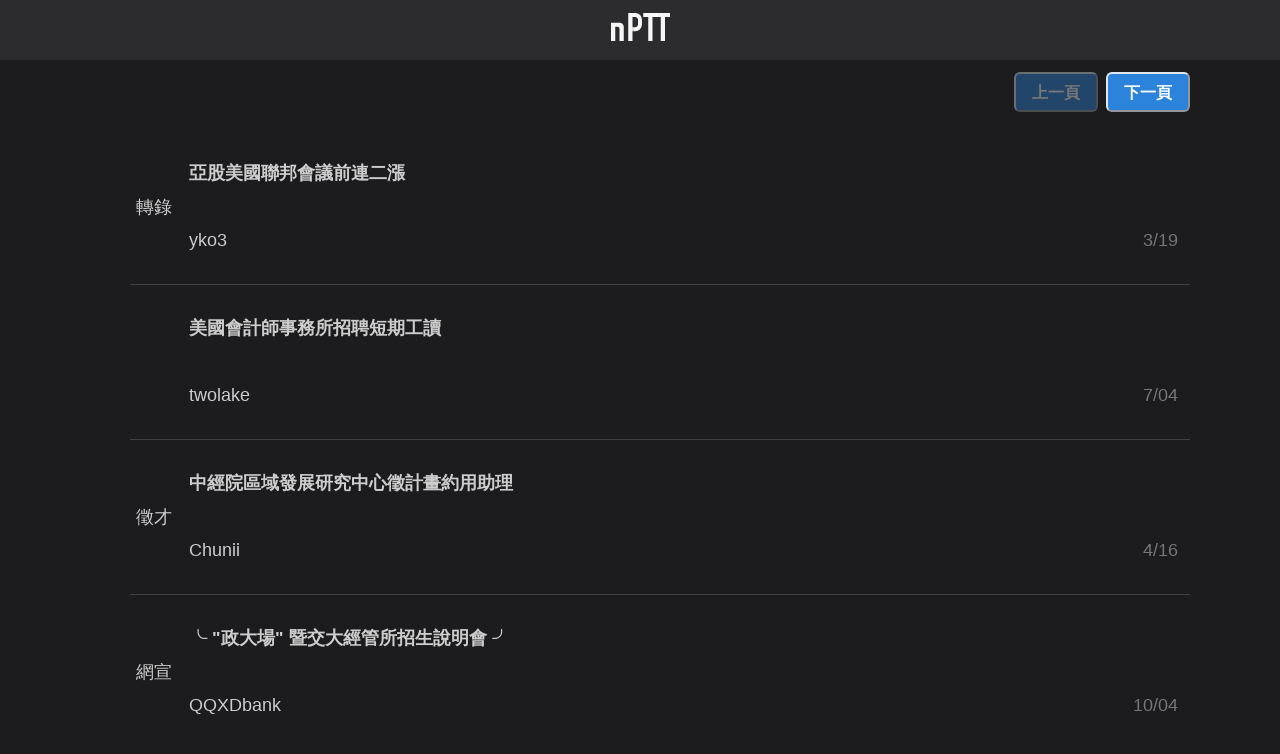

--- FILE ---
content_type: text/html; charset=utf-8
request_url: https://www.google.com/recaptcha/api2/aframe
body_size: 269
content:
<!DOCTYPE HTML><html><head><meta http-equiv="content-type" content="text/html; charset=UTF-8"></head><body><script nonce="YmOr8wN8OYUTIF_RWDXLLg">/** Anti-fraud and anti-abuse applications only. See google.com/recaptcha */ try{var clients={'sodar':'https://pagead2.googlesyndication.com/pagead/sodar?'};window.addEventListener("message",function(a){try{if(a.source===window.parent){var b=JSON.parse(a.data);var c=clients[b['id']];if(c){var d=document.createElement('img');d.src=c+b['params']+'&rc='+(localStorage.getItem("rc::a")?sessionStorage.getItem("rc::b"):"");window.document.body.appendChild(d);sessionStorage.setItem("rc::e",parseInt(sessionStorage.getItem("rc::e")||0)+1);localStorage.setItem("rc::h",'1769909363065');}}}catch(b){}});window.parent.postMessage("_grecaptcha_ready", "*");}catch(b){}</script></body></html>

--- FILE ---
content_type: image/svg+xml
request_url: https://nextptt.app/nPtt-logo.svg
body_size: 430
content:
<svg xmlns="http://www.w3.org/2000/svg" width="59" height="28" viewBox="0 0 59 28"><defs><style>.a{fill:rgba(255,255,255,0.96);}.b{opacity:0.199;}</style></defs><g transform="translate(-124 -146)"><path class="a" d="M1224.318,604.138v-28h6.411a9.508,9.508,0,0,1,3.1.462,5.961,5.961,0,0,1,2.431,1.638,6.416,6.416,0,0,1,1.508,2.752,17.266,17.266,0,0,1,.419,4.264,21.277,21.277,0,0,1-.23,3.4,7.134,7.134,0,0,1-.985,2.605,6.246,6.246,0,0,1-2.347,2.29,7.885,7.885,0,0,1-3.855.819h-2.179v9.765Zm4.274-23.966v10.168h2.053a4.357,4.357,0,0,0,2.011-.378,2.378,2.378,0,0,0,1.048-1.05,3.852,3.852,0,0,0,.4-1.555q.063-.923.063-2.059,0-1.05-.042-2a4.332,4.332,0,0,0-.377-1.66,2.39,2.39,0,0,0-1.006-1.092,3.984,3.984,0,0,0-1.927-.378Z" transform="translate(-1083.149 -430.138)"/><path class="a" d="M1355.307,604.138V580.172h-4.945v-4.033h14.164v4.033h-4.945v23.966Z" transform="translate(-1194.178 -430.138)"/><path class="a" d="M1461.511,604.138V580.172h-4.945v-4.033h14.164v4.033h-4.944v23.966Z" transform="translate(-1287.73 -430.138)"/><path class="b" d="M1260.1,698.744v-4.023l2.382,4.023Z" transform="translate(-1114.66 -534.514)"/><path class="a" d="M1092.654,660.1a4.258,4.258,0,0,0-1.006-1.522,3.726,3.726,0,0,0-1.425-.85,5.168,5.168,0,0,0-1.592-.257h-8.425v18.212h4.274V661.513h2.18a1.932,1.932,0,0,1,1.55.627,2.58,2.58,0,0,1,.545,1.74v11.806h4.274V662.377A6.065,6.065,0,0,0,1092.654,660.1Z" transform="translate(-956.207 -501.686)"/></g></svg>